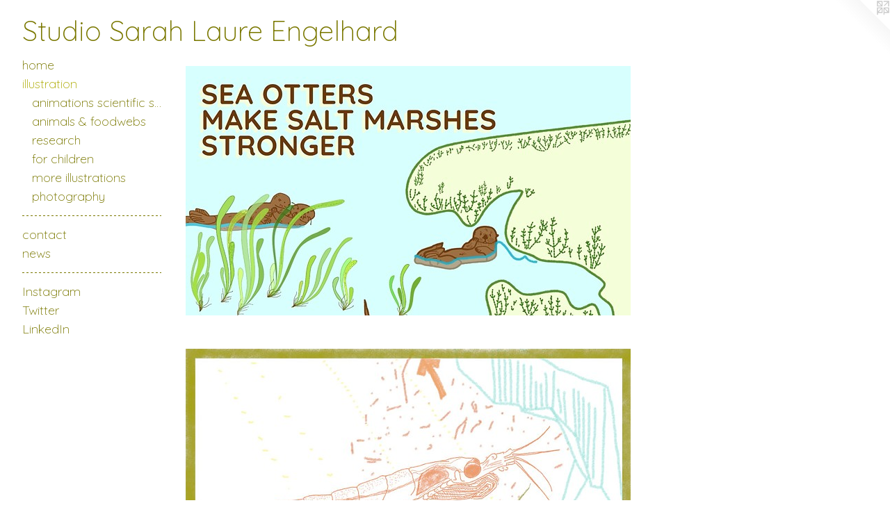

--- FILE ---
content_type: text/html;charset=utf-8
request_url: https://sarahengelhard.com/home.html
body_size: 5880
content:
<!doctype html><html class="no-js has-text-after-previews p-section mobile-title-align--center has-mobile-menu-icon--left l-generic p-museum has-text-next-to-previews has-welcome-modal no-home-page mobile-menu-align--center "><head><meta charset="utf-8" /><meta content="IE=edge" http-equiv="X-UA-Compatible" /><meta http-equiv="X-OPP-Site-Id" content="6368" /><meta http-equiv="X-OPP-Revision" content="1921" /><meta http-equiv="X-OPP-Locke-Environment" content="production" /><meta http-equiv="X-OPP-Locke-Release" content="v0.0.141" /><title>Studio Sarah Laure Engelhard</title><link rel="canonical" href="https://sarahengelhard.com/home.html" /><meta content="website" property="og:type" /><meta property="og:url" content="https://sarahengelhard.com/home.html" /><meta property="og:title" content="illustration" /><meta content="width=device-width, initial-scale=1" name="viewport" /><link type="text/css" rel="stylesheet" href="//cdnjs.cloudflare.com/ajax/libs/normalize/3.0.2/normalize.min.css" /><link type="text/css" rel="stylesheet" media="only all" href="//maxcdn.bootstrapcdn.com/font-awesome/4.3.0/css/font-awesome.min.css" /><link type="text/css" rel="stylesheet" media="not all and (min-device-width: 600px) and (min-device-height: 600px)" href="/release/locke/production/v0.0.141/css/small.css" /><link type="text/css" rel="stylesheet" media="only all and (min-device-width: 600px) and (min-device-height: 600px)" href="/release/locke/production/v0.0.141/css/large-generic.css" /><link type="text/css" rel="stylesheet" media="not all and (min-device-width: 600px) and (min-device-height: 600px)" href="/r17606430020000001921/css/small-site.css" /><link type="text/css" rel="stylesheet" media="only all and (min-device-width: 600px) and (min-device-height: 600px)" href="/r17606430020000001921/css/large-site.css" /><link type="text/css" rel="stylesheet" media="only all and (min-device-width: 600px) and (min-device-height: 600px)" href="//fonts.googleapis.com/css?family=Quicksand:300" /><link type="text/css" rel="stylesheet" media="only all and (min-device-width: 600px) and (min-device-height: 600px)" href="//fonts.googleapis.com/css?family=Quicksand:700" /><link type="text/css" rel="stylesheet" media="not all and (min-device-width: 600px) and (min-device-height: 600px)" href="//fonts.googleapis.com/css?family=Quicksand:300&amp;text=MENUHomehilustrancwIgTLkdS%20" /><script>window.OPP = window.OPP || {};
OPP.modernMQ = 'only all';
OPP.smallMQ = 'not all and (min-device-width: 600px) and (min-device-height: 600px)';
OPP.largeMQ = 'only all and (min-device-width: 600px) and (min-device-height: 600px)';
OPP.downURI = '/x/3/6/8/6368/.down';
OPP.gracePeriodURI = '/x/3/6/8/6368/.grace_period';
OPP.imgL = function (img) {
  !window.lazySizes && img.onerror();
};
OPP.imgE = function (img) {
  img.onerror = img.onload = null;
  img.src = img.getAttribute('data-src');
  //img.srcset = img.getAttribute('data-srcset');
};</script><script src="/release/locke/production/v0.0.141/js/modernizr.js"></script><script src="/release/locke/production/v0.0.141/js/masonry.js"></script><script src="/release/locke/production/v0.0.141/js/respimage.js"></script><script src="/release/locke/production/v0.0.141/js/ls.aspectratio.js"></script><script src="/release/locke/production/v0.0.141/js/lazysizes.js"></script><script src="/release/locke/production/v0.0.141/js/large.js"></script><script>if (!Modernizr.mq('only all')) { document.write('<link type="text/css" rel="stylesheet" href="/release/locke/production/v0.0.141/css/minimal.css">') }</script></head><body><a class=" logo hidden--small" href="http://otherpeoplespixels.com/ref/sarahengelhard.com" title="Website by OtherPeoplesPixels" target="_blank"></a><header id="header"><a class=" site-title" href="/home.html"><span class=" site-title-text u-break-word">Studio Sarah Laure Engelhard</span><div class=" site-title-media"></div></a><a id="mobile-menu-icon" class="mobile-menu-icon hidden--no-js hidden--large"><svg viewBox="0 0 21 17" width="21" height="17" fill="currentColor"><rect x="0" y="0" width="21" height="3" rx="0"></rect><rect x="0" y="7" width="21" height="3" rx="0"></rect><rect x="0" y="14" width="21" height="3" rx="0"></rect></svg></a></header><nav class=" hidden--large"><ul class=" site-nav"><li class="nav-item nav-home "><a class="nav-link " href="/home.html">Home</a></li><li class="nav-item nav-outside0 "><a target="_blank" class="nav-link " href="https://sarahengelhard.com">home</a></li><li class="nav-item expanded nav-museum "><a class="selected nav-link " href="/home.html">illustration</a><ul><li class="nav-gallery nav-item expanded "><a class="nav-link " href="/section/480557-animations%20scientific%20studies.html">animations scientific studies</a></li><li class="nav-gallery nav-item expanded "><a class="nav-link " href="/section/505455-animals%20%26%20foodwebs.html">animals &amp; foodwebs</a></li><li class="nav-item expanded nav-museum "><a class="nav-link " href="/section/479607-research%20.html">research </a><ul><li class="nav-gallery nav-item "><a class="nav-link " href="/section/480324-text%20visualisation.html">text visualisation</a></li><li class="nav-gallery nav-item "><a class="nav-link " href="/section/505456-research%20group.html">research group</a></li></ul></li><li class="nav-item expanded nav-museum "><a class="nav-link " href="/section/505446-for%20children.html">for children</a><ul><li class="nav-gallery nav-item "><a class="nav-link " href="/section/505448-to%20colour%20in%20.html">to colour in </a></li><li class="nav-gallery nav-item "><a class="nav-link " href="/section/505447-absea.html">absea</a></li></ul></li><li class="nav-item expanded nav-museum "><a class="nav-link " href="/section/505449-more%20illustrations.html">more illustrations</a><ul><li class="nav-gallery nav-item "><a class="nav-link " href="/section/505451-commissioned%20cards.html">commissioned cards</a></li><li class="nav-gallery nav-item "><a class="nav-link " href="/artwork/4918162.html">fundraiser RealWinter</a></li></ul></li><li class="nav-item expanded nav-museum "><a class="nav-link " href="/section/476626-photography.html">photography</a><ul><li class="nav-gallery nav-item "><a class="nav-link " href="/section/473832-%5f%5f%5f%5f%5f%5f%5f%5f%5f%5f%5f%5f%5f%5f%5f%5f%5f%5f%5f%5f%5f%5f%5f%5f%5f%5f%5f%5f%5f%5f%5f%5f%5f%5f%5f%5f%5f%5f%5f%5f%5f%5f%5f%5f%5f%5f%5f%5f%5f%5f%5f%5f%5f%5f%5f%5f%5f%5f%5f%5f%5f%5f%5f%5f%5f%5f%5f%5f%5f%5f%5f%5f%5f%5f%5f%5f%5f%5f.html">_ Ever-Smaller</a></li><li class="nav-gallery nav-item "><a class="nav-link " href="/section/464964-%5f%5f%5f%5f%5f%5f%5f%5f%5f%5f%5f%5f%5f%5f%5f%5f%5f%5f%5f%5f%5f%5f%5f%5f%5f%5f%5f%5f%5f%5f%5f%5f%5f%5f%5f%5f%5f%5f%5f%5f%5f%5f%5f%5f%5f%5f%5f%5f%5f%5f%5f%5f%5f%5f%5f%5f%5f%5f%5f%5f%5f%5f%5f%5f%5f%5f%5f%5f%5f%5f%5f%5f%5f%5f%5f%5f%5f%5f.html">_ Blue Red Blue</a></li><li class="nav-item nav-museum "><a class="nav-link " href="/section/376387-%5f%5f%5f%5f%5f%5f%5f%5f%5f%5f%5f%5f%5f%5f%5f%5f%5f%5f%5f%5f%5f%5f%5f%5f%5f%5f%5f%5f%5f%5f%5f%5f%5f%5f%5f%5f%5f%5f%5f%5f%5f%5f%5f%5f%5f%5f%5f%5f%5f%5f%5f%5f%5f%5f%5f%5f%5f%5f%5f%5f%5f%5f%5f%5f%5f%5f%5f%5f%5f%5f%5f%5f%5f%5f%5f%5f%5f%5f.html">_ Russian Spring</a><ul><li class="nav-gallery nav-item "><a class="nav-link " href="/section/464102-time%20series%20%233.html">_ time series #3</a></li><li class="nav-gallery nav-item "><a class="nav-link " href="/section/464042-time%20series%20%239.html">_ time series #9</a></li><li class="nav-gallery nav-item "><a class="nav-link " href="/section/464100-time%20series%20%2310.html">_ time series #10</a></li><li class="nav-gallery nav-item "><a class="nav-link " href="/section/481168-more%20Russian%20Spring.html">_ more Russian Spring</a></li></ul></li><li class="nav-gallery nav-item "><a class="nav-link " href="/section/175673-%5f%5f%5f%5f%5f%5f%5f%5f%5f%5f%5f%5f%5f%5f%5f%5f%5f%5f%5f%5f%5f%5f%5f%5f%5f%5f%5f%5f%5f%5f%5f%5f%5f%5f%5f%5f%5f%5f%5f%5f%5f%5f%5f%5f%5f%5f%5f%5f%5f%5f%5f%5f%5f%5f%5f%5f%5f%5f%5f%5f%5f%5f%5f%5f%5f%5f%5f%5f%5f%5f%5f%5f%5f%5f%5f%5f%5f%5f.html">_ Plastic Drift </a></li><li class="nav-gallery nav-item "><a class="nav-link " href="/section/69171-%5f%5f%5f%5f%5f%5f%5f%5f%5f%5f%5f%5f%5f%5f%5f%5f%5f%5f%5f%5f%5f%5f%5f%5f%5f%5f%5f%5f%5f%5f%5f%5f%5f%5f%5f%5f%5f%5f%5f%5f%5f%5f%5f%5f%5f%5f%5f%5f%5f%5f%5f%5f%5f%5f%5f%5f%5f%5f%5f%5f%5f%5f%5f%5f%5f%5f%5f%5f%5f%5f%5f%5f%5f%5f%5f%5f%5f%5f.html">_ Still Wild</a></li><li class="nav-gallery nav-item "><a class="nav-link " href="/section/328536-%5f%5f%5f%5f%5f%5f%5f%5f%5f%5f%5f%5f%5f%5f%5f%5f%5f%5f%5f%5f%5f%5f%5f%5f%5f%5f%5f%5f%5f%5f%5f%5f%5f%5f%5f%5f%5f%5f%5f%5f%5f%5f%5f%5f%5f%5f%5f%5f%5f%5f%5f%5f%5f%5f%5f%5f%5f%5f%5f%5f%5f%5f%5f%5f%5f%5f%5f%5f%5f%5f%5f%5f%5f%5f%5f%5f%5f%5f.html">_ Mechipchamooech</a></li><li class="nav-gallery nav-item "><a class="nav-link " href="/section/69135-%5f%5f%5f%5f%5f%5f%5f%5f%5f%5f%5f%5f%5f%5f%5f%5f%5f%5f%5f%5f%5f%5f%5f%5f%5f%5f%5f%5f%5f%5f%5f%5f%5f%5f%5f%5f%5f%5f%5f%5f%5f%5f%5f%5f%5f%5f%5f%5f%5f%5f%5f%5f%5f%5f%5f%5f%5f%5f%5f%5f%5f%5f%5f%5f%5f%5f%5f%5f%5f%5f%5f%5f%5f%5f%5f%5f%5f%5f.html">_ Sleeping Dragons </a></li><li class="nav-item nav-museum "><a class="nav-link " href="/section/464040-%5f%5f%5f%5f%5f%20more%20photo%20series.html">_____ more photo series</a><ul><li class="nav-gallery nav-item "><a class="nav-link " href="/section/92295-%5f%5f%5f%5f%5f%5f%5f%5f%5f%5f%5f%5f%5f%5f%5f%5f%5f%5f%5f%5f%5f%5f%5f%5f%5f%5f%5f%5f%5f%5f%5f%5f%5f%5f%5f%5f%5f%5f%5f%5f%5f%5f%5f%5f%5f%5f%5f%5f%5f%5f%5f%5f%5f%5f%5f%5f%5f%5f%5f%5f%5f%5f%5f%5f%5f%5f%5f%5f%5f%5f%5f%5f%5f%5f%5f%5f%5f%5f.html">_ Harbor Porpoises</a></li><li class="nav-gallery nav-item "><a class="nav-link " href="/section/112405-%5f%5f%5f%5f%5f%5f%5f%5f%5f%5f%5f%5f%5f%5f%5f%5f%5f%5f%5f%5f%5f%5f%5f%5f%5f%5f%5f%5f%5f%5f%5f%5f%5f%5f%5f%5f%5f%5f%5f%5f%5f%5f%5f%5f%5f%5f%5f%5f%5f%5f%5f%5f%5f%5f%5f%5f%5f%5f%5f%5f%5f%5f%5f%5f%5f%5f%5f%5f%5f%5f%5f%5f%5f%5f%5f%5f%5f%5f.html">_ Rest</a></li><li class="nav-gallery nav-item "><a class="nav-link " href="/section/69126-%5f%5f%5f%5f%5f%5f%5f%5f%5f%5f%5f%5f%5f%5f%5f%5f%5f%5f%5f%5f%5f%5f%5f%5f%5f%5f%5f%5f%5f%5f%5f%5f%5f%5f%5f%5f%5f%5f%5f%5f%5f%5f%5f%5f%5f%5f%5f%5f%5f%5f%5f%5f%5f%5f%5f%5f%5f%5f%5f%5f%5f%5f%5f%5f%5f%5f%5f%5f%5f%5f%5f%5f%5f%5f%5f%5f%5f%5f.html">_ Stranded</a></li></ul></li><li class="nav-item nav-museum "><a class="nav-link " href="/section/464041-%5f%5f%5f%5f%5f%20publications.html">_____ publications</a><ul><li class="nav-gallery nav-item "><a class="nav-link " href="/section/464088-%5f%5f%5f%5f%5f%5f%5f%5f%5f%5f%5f%5f%5f%5f%5f%5f%5f%5f%5f%5f%5f%5f%5f%5f%5f%5f%5f%5f%5f%5f%5f%5f%5f%5f%5f%5f%5f%5f%5f%5f%5f%5f%5f%5f%5f%5f%5f%5f%5f%5f%5f%5f%5f%5f%5f%5f%5f%5f%5f%5f%5f%5f%5f%5f%5f%5f%5f%5f%5f%5f%5f%5f%5f%5f%5f%5f%5f%5f.html">_ book Still Wild</a></li><li class="nav-gallery nav-item "><a class="nav-link " href="/section/464089-%5f%5f%5f%5f%5f%5f%5f%5f%5f%5f%5f%5f%5f%5f%5f%5f%5f%5f%5f%5f%5f%5f%5f%5f%5f%5f%5f%5f%5f%5f%5f%5f%5f%5f%5f%5f%5f%5f%5f%5f%5f%5f%5f%5f%5f%5f%5f%5f%5f%5f%5f%5f%5f%5f%5f%5f%5f%5f%5f%5f%5f%5f%5f%5f%5f%5f%5f%5f%5f%5f%5f%5f%5f%5f%5f%5f%5f%5f.html">_ poster Russian Spring</a></li></ul></li><li class="nav-item nav-museum "><a class="nav-link " href="/section/464039-%5f%5f%5f%5f%5f%20exhibition%20views.html">_____ exhibition views</a><ul><li class="nav-gallery nav-item "><a class="nav-link " href="/section/464090-%5f%5f%5f%5f%5f%5f%5f%5f%5f%5f%5f%5f%5f%5f%5f%5f%5f%5f%5f%5f%5f%5f%5f%5f%5f%5f%5f%5f%5f%5f%5f%5f%5f%5f%5f%5f%5f%5f%5f%5f%5f%5f%5f%5f%5f%5f%5f%5f%5f%5f%5f%5f%5f%5f%5f%5f%5f%5f%5f%5f%5f%5f%5f%5f%5f%5f%5f%5f%5f%5f%5f%5f%5f%5f%5f%5f%5f%5f.html">_ exhibition Still Wild</a></li><li class="nav-gallery nav-item "><a class="nav-link " href="/section/464091-%5f%5f%5f%5f%5f%5f%5f%5f%5f%5f%5f%5f%5f%5f%5f%5f%5f%5f%5f%5f%5f%5f%5f%5f%5f%5f%5f%5f%5f%5f%5f%5f%5f%5f%5f%5f%5f%5f%5f%5f%5f%5f%5f%5f%5f%5f%5f%5f%5f%5f%5f%5f%5f%5f%5f%5f%5f%5f%5f%5f%5f%5f%5f%5f%5f%5f%5f%5f%5f%5f%5f%5f%5f%5f%5f%5f%5f%5f.html">_ exhibition Plastic Drift</a></li></ul></li></ul></li></ul></li><li class="d1 nav-divider hidden--small"></li><li class="nav-item nav-contact "><a class="nav-link " href="/contact.html">contact</a></li><li class="nav-links nav-item "><a class="nav-link " href="/links.html">news</a></li><li class="d1 nav-divider hidden--small"></li><li class="nav-item nav-outside2 "><a target="_blank" class="nav-link " href="https://instagram.com/sarahengelhard_illustration">Instagram</a></li><li class="nav-outside1 nav-item "><a target="_blank" class="nav-link " href="https://instagram.com/sarahengelhard_photography">Twitter</a></li><li class="nav-outside3 nav-item "><a target="_blank" class="nav-link " href="https://www.linkedin.com/in/sarah-laure-engelhard-03566a10/">LinkedIn</a></li></ul></nav><div class=" content"><nav class=" hidden--small" id="nav"><header><a class=" site-title" href="/home.html"><span class=" site-title-text u-break-word">Studio Sarah Laure Engelhard</span><div class=" site-title-media"></div></a></header><ul class=" site-nav"><li class="nav-item nav-home "><a class="nav-link " href="/home.html">Home</a></li><li class="nav-item nav-outside0 "><a target="_blank" class="nav-link " href="https://sarahengelhard.com">home</a></li><li class="nav-item expanded nav-museum "><a class="selected nav-link " href="/home.html">illustration</a><ul><li class="nav-gallery nav-item expanded "><a class="nav-link " href="/section/480557-animations%20scientific%20studies.html">animations scientific studies</a></li><li class="nav-gallery nav-item expanded "><a class="nav-link " href="/section/505455-animals%20%26%20foodwebs.html">animals &amp; foodwebs</a></li><li class="nav-item expanded nav-museum "><a class="nav-link " href="/section/479607-research%20.html">research </a><ul><li class="nav-gallery nav-item "><a class="nav-link " href="/section/480324-text%20visualisation.html">text visualisation</a></li><li class="nav-gallery nav-item "><a class="nav-link " href="/section/505456-research%20group.html">research group</a></li></ul></li><li class="nav-item expanded nav-museum "><a class="nav-link " href="/section/505446-for%20children.html">for children</a><ul><li class="nav-gallery nav-item "><a class="nav-link " href="/section/505448-to%20colour%20in%20.html">to colour in </a></li><li class="nav-gallery nav-item "><a class="nav-link " href="/section/505447-absea.html">absea</a></li></ul></li><li class="nav-item expanded nav-museum "><a class="nav-link " href="/section/505449-more%20illustrations.html">more illustrations</a><ul><li class="nav-gallery nav-item "><a class="nav-link " href="/section/505451-commissioned%20cards.html">commissioned cards</a></li><li class="nav-gallery nav-item "><a class="nav-link " href="/artwork/4918162.html">fundraiser RealWinter</a></li></ul></li><li class="nav-item expanded nav-museum "><a class="nav-link " href="/section/476626-photography.html">photography</a><ul><li class="nav-gallery nav-item "><a class="nav-link " href="/section/473832-%5f%5f%5f%5f%5f%5f%5f%5f%5f%5f%5f%5f%5f%5f%5f%5f%5f%5f%5f%5f%5f%5f%5f%5f%5f%5f%5f%5f%5f%5f%5f%5f%5f%5f%5f%5f%5f%5f%5f%5f%5f%5f%5f%5f%5f%5f%5f%5f%5f%5f%5f%5f%5f%5f%5f%5f%5f%5f%5f%5f%5f%5f%5f%5f%5f%5f%5f%5f%5f%5f%5f%5f%5f%5f%5f%5f%5f%5f.html">_ Ever-Smaller</a></li><li class="nav-gallery nav-item "><a class="nav-link " href="/section/464964-%5f%5f%5f%5f%5f%5f%5f%5f%5f%5f%5f%5f%5f%5f%5f%5f%5f%5f%5f%5f%5f%5f%5f%5f%5f%5f%5f%5f%5f%5f%5f%5f%5f%5f%5f%5f%5f%5f%5f%5f%5f%5f%5f%5f%5f%5f%5f%5f%5f%5f%5f%5f%5f%5f%5f%5f%5f%5f%5f%5f%5f%5f%5f%5f%5f%5f%5f%5f%5f%5f%5f%5f%5f%5f%5f%5f%5f%5f.html">_ Blue Red Blue</a></li><li class="nav-item nav-museum "><a class="nav-link " href="/section/376387-%5f%5f%5f%5f%5f%5f%5f%5f%5f%5f%5f%5f%5f%5f%5f%5f%5f%5f%5f%5f%5f%5f%5f%5f%5f%5f%5f%5f%5f%5f%5f%5f%5f%5f%5f%5f%5f%5f%5f%5f%5f%5f%5f%5f%5f%5f%5f%5f%5f%5f%5f%5f%5f%5f%5f%5f%5f%5f%5f%5f%5f%5f%5f%5f%5f%5f%5f%5f%5f%5f%5f%5f%5f%5f%5f%5f%5f%5f.html">_ Russian Spring</a><ul><li class="nav-gallery nav-item "><a class="nav-link " href="/section/464102-time%20series%20%233.html">_ time series #3</a></li><li class="nav-gallery nav-item "><a class="nav-link " href="/section/464042-time%20series%20%239.html">_ time series #9</a></li><li class="nav-gallery nav-item "><a class="nav-link " href="/section/464100-time%20series%20%2310.html">_ time series #10</a></li><li class="nav-gallery nav-item "><a class="nav-link " href="/section/481168-more%20Russian%20Spring.html">_ more Russian Spring</a></li></ul></li><li class="nav-gallery nav-item "><a class="nav-link " href="/section/175673-%5f%5f%5f%5f%5f%5f%5f%5f%5f%5f%5f%5f%5f%5f%5f%5f%5f%5f%5f%5f%5f%5f%5f%5f%5f%5f%5f%5f%5f%5f%5f%5f%5f%5f%5f%5f%5f%5f%5f%5f%5f%5f%5f%5f%5f%5f%5f%5f%5f%5f%5f%5f%5f%5f%5f%5f%5f%5f%5f%5f%5f%5f%5f%5f%5f%5f%5f%5f%5f%5f%5f%5f%5f%5f%5f%5f%5f%5f.html">_ Plastic Drift </a></li><li class="nav-gallery nav-item "><a class="nav-link " href="/section/69171-%5f%5f%5f%5f%5f%5f%5f%5f%5f%5f%5f%5f%5f%5f%5f%5f%5f%5f%5f%5f%5f%5f%5f%5f%5f%5f%5f%5f%5f%5f%5f%5f%5f%5f%5f%5f%5f%5f%5f%5f%5f%5f%5f%5f%5f%5f%5f%5f%5f%5f%5f%5f%5f%5f%5f%5f%5f%5f%5f%5f%5f%5f%5f%5f%5f%5f%5f%5f%5f%5f%5f%5f%5f%5f%5f%5f%5f%5f.html">_ Still Wild</a></li><li class="nav-gallery nav-item "><a class="nav-link " href="/section/328536-%5f%5f%5f%5f%5f%5f%5f%5f%5f%5f%5f%5f%5f%5f%5f%5f%5f%5f%5f%5f%5f%5f%5f%5f%5f%5f%5f%5f%5f%5f%5f%5f%5f%5f%5f%5f%5f%5f%5f%5f%5f%5f%5f%5f%5f%5f%5f%5f%5f%5f%5f%5f%5f%5f%5f%5f%5f%5f%5f%5f%5f%5f%5f%5f%5f%5f%5f%5f%5f%5f%5f%5f%5f%5f%5f%5f%5f%5f.html">_ Mechipchamooech</a></li><li class="nav-gallery nav-item "><a class="nav-link " href="/section/69135-%5f%5f%5f%5f%5f%5f%5f%5f%5f%5f%5f%5f%5f%5f%5f%5f%5f%5f%5f%5f%5f%5f%5f%5f%5f%5f%5f%5f%5f%5f%5f%5f%5f%5f%5f%5f%5f%5f%5f%5f%5f%5f%5f%5f%5f%5f%5f%5f%5f%5f%5f%5f%5f%5f%5f%5f%5f%5f%5f%5f%5f%5f%5f%5f%5f%5f%5f%5f%5f%5f%5f%5f%5f%5f%5f%5f%5f%5f.html">_ Sleeping Dragons </a></li><li class="nav-item nav-museum "><a class="nav-link " href="/section/464040-%5f%5f%5f%5f%5f%20more%20photo%20series.html">_____ more photo series</a><ul><li class="nav-gallery nav-item "><a class="nav-link " href="/section/92295-%5f%5f%5f%5f%5f%5f%5f%5f%5f%5f%5f%5f%5f%5f%5f%5f%5f%5f%5f%5f%5f%5f%5f%5f%5f%5f%5f%5f%5f%5f%5f%5f%5f%5f%5f%5f%5f%5f%5f%5f%5f%5f%5f%5f%5f%5f%5f%5f%5f%5f%5f%5f%5f%5f%5f%5f%5f%5f%5f%5f%5f%5f%5f%5f%5f%5f%5f%5f%5f%5f%5f%5f%5f%5f%5f%5f%5f%5f.html">_ Harbor Porpoises</a></li><li class="nav-gallery nav-item "><a class="nav-link " href="/section/112405-%5f%5f%5f%5f%5f%5f%5f%5f%5f%5f%5f%5f%5f%5f%5f%5f%5f%5f%5f%5f%5f%5f%5f%5f%5f%5f%5f%5f%5f%5f%5f%5f%5f%5f%5f%5f%5f%5f%5f%5f%5f%5f%5f%5f%5f%5f%5f%5f%5f%5f%5f%5f%5f%5f%5f%5f%5f%5f%5f%5f%5f%5f%5f%5f%5f%5f%5f%5f%5f%5f%5f%5f%5f%5f%5f%5f%5f%5f.html">_ Rest</a></li><li class="nav-gallery nav-item "><a class="nav-link " href="/section/69126-%5f%5f%5f%5f%5f%5f%5f%5f%5f%5f%5f%5f%5f%5f%5f%5f%5f%5f%5f%5f%5f%5f%5f%5f%5f%5f%5f%5f%5f%5f%5f%5f%5f%5f%5f%5f%5f%5f%5f%5f%5f%5f%5f%5f%5f%5f%5f%5f%5f%5f%5f%5f%5f%5f%5f%5f%5f%5f%5f%5f%5f%5f%5f%5f%5f%5f%5f%5f%5f%5f%5f%5f%5f%5f%5f%5f%5f%5f.html">_ Stranded</a></li></ul></li><li class="nav-item nav-museum "><a class="nav-link " href="/section/464041-%5f%5f%5f%5f%5f%20publications.html">_____ publications</a><ul><li class="nav-gallery nav-item "><a class="nav-link " href="/section/464088-%5f%5f%5f%5f%5f%5f%5f%5f%5f%5f%5f%5f%5f%5f%5f%5f%5f%5f%5f%5f%5f%5f%5f%5f%5f%5f%5f%5f%5f%5f%5f%5f%5f%5f%5f%5f%5f%5f%5f%5f%5f%5f%5f%5f%5f%5f%5f%5f%5f%5f%5f%5f%5f%5f%5f%5f%5f%5f%5f%5f%5f%5f%5f%5f%5f%5f%5f%5f%5f%5f%5f%5f%5f%5f%5f%5f%5f%5f.html">_ book Still Wild</a></li><li class="nav-gallery nav-item "><a class="nav-link " href="/section/464089-%5f%5f%5f%5f%5f%5f%5f%5f%5f%5f%5f%5f%5f%5f%5f%5f%5f%5f%5f%5f%5f%5f%5f%5f%5f%5f%5f%5f%5f%5f%5f%5f%5f%5f%5f%5f%5f%5f%5f%5f%5f%5f%5f%5f%5f%5f%5f%5f%5f%5f%5f%5f%5f%5f%5f%5f%5f%5f%5f%5f%5f%5f%5f%5f%5f%5f%5f%5f%5f%5f%5f%5f%5f%5f%5f%5f%5f%5f.html">_ poster Russian Spring</a></li></ul></li><li class="nav-item nav-museum "><a class="nav-link " href="/section/464039-%5f%5f%5f%5f%5f%20exhibition%20views.html">_____ exhibition views</a><ul><li class="nav-gallery nav-item "><a class="nav-link " href="/section/464090-%5f%5f%5f%5f%5f%5f%5f%5f%5f%5f%5f%5f%5f%5f%5f%5f%5f%5f%5f%5f%5f%5f%5f%5f%5f%5f%5f%5f%5f%5f%5f%5f%5f%5f%5f%5f%5f%5f%5f%5f%5f%5f%5f%5f%5f%5f%5f%5f%5f%5f%5f%5f%5f%5f%5f%5f%5f%5f%5f%5f%5f%5f%5f%5f%5f%5f%5f%5f%5f%5f%5f%5f%5f%5f%5f%5f%5f%5f.html">_ exhibition Still Wild</a></li><li class="nav-gallery nav-item "><a class="nav-link " href="/section/464091-%5f%5f%5f%5f%5f%5f%5f%5f%5f%5f%5f%5f%5f%5f%5f%5f%5f%5f%5f%5f%5f%5f%5f%5f%5f%5f%5f%5f%5f%5f%5f%5f%5f%5f%5f%5f%5f%5f%5f%5f%5f%5f%5f%5f%5f%5f%5f%5f%5f%5f%5f%5f%5f%5f%5f%5f%5f%5f%5f%5f%5f%5f%5f%5f%5f%5f%5f%5f%5f%5f%5f%5f%5f%5f%5f%5f%5f%5f.html">_ exhibition Plastic Drift</a></li></ul></li></ul></li></ul></li><li class="d1 nav-divider hidden--small"></li><li class="nav-item nav-contact "><a class="nav-link " href="/contact.html">contact</a></li><li class="nav-links nav-item "><a class="nav-link " href="/links.html">news</a></li><li class="d1 nav-divider hidden--small"></li><li class="nav-item nav-outside2 "><a target="_blank" class="nav-link " href="https://instagram.com/sarahengelhard_illustration">Instagram</a></li><li class="nav-outside1 nav-item "><a target="_blank" class="nav-link " href="https://instagram.com/sarahengelhard_photography">Twitter</a></li><li class="nav-outside3 nav-item "><a target="_blank" class="nav-link " href="https://www.linkedin.com/in/sarah-laure-engelhard-03566a10/">LinkedIn</a></li></ul><footer><div class=" copyright">© Studio Sarah Laure Engelhard</div><div class=" credit"><a href="http://otherpeoplespixels.com/ref/sarahengelhard.com" target="_blank">Website by OtherPeoplesPixels</a></div></footer></nav><main id="main"><div class=" page"><script src="/release/locke/production/v0.0.141/js/gallery.js"></script><h1 class="section-title title"><span class="root title-segment">illustration</span></h1><div class=" previews"><div id="preview-0" class="subfolder preview image media-and-info"><a class=" media" href="/section/480557-animations%20scientific%20studies.html"><div class=" preview-image ratio-box rb-auto"><div class="tb-dark text-box tb-hover tb-screen hidden--small"><div class=" tb-inner"><span class=" u-underline">animations scientific studies</span></div><svg class=" tb-mask" fill="transparent" width="100%" height="100%"><image width="100%" height="100%" id="preview-0-tb-mask-image" xlink:href="data:image/svg+xml;charset=UTF-8,%3Csvg%20xmlns%3D%27http%3A%2F%2Fwww.w3.org%2F2000%2Fsvg%27%20viewbox%3D%270%200%201268%20712%27%20width%3D%271268px%27%20height%3D%27712px%27%3E%3C%2Fsvg%3E" href="data:image/svg+xml;charset=UTF-8,%3Csvg%20xmlns%3D%27http%3A%2F%2Fwww.w3.org%2F2000%2Fsvg%27%20viewbox%3D%270%200%201268%20712%27%20width%3D%271268px%27%20height%3D%27712px%27%3E%3C%2Fsvg%3E" preserveAspectRatio="none"></image><rect width="100%" height="100%"></rect></svg></div><img onerror="OPP.imgE(this);" alt="animations scientific studies" data-srcset="//img-cache.oppcdn.com/img/v1.0/s:6368/t:QkxBTksrVEVYVCtIRVJF/p:12/g:tl/o:2.5/a:50/q:90/1268x712-LsNjLry2OcaIjfzd.jpg/1268x712/6e5c9fb847bc55caf5fe50ea83076552.jpg 1268w,
//img-cache.oppcdn.com/img/v1.0/s:6368/t:QkxBTksrVEVYVCtIRVJF/p:12/g:tl/o:2.5/a:50/q:90/1240x588-LsNjLry2OcaIjfzd.jpg/1047x588/ddb75b20a6973ed22db8d9d84575052f.jpg 1047w,
//img-cache.oppcdn.com/img/v1.0/s:6368/t:QkxBTksrVEVYVCtIRVJF/p:12/g:tl/o:2.5/a:50/q:90/984x588-LsNjLry2OcaIjfzd.jpg/984x552/27f740abcca1450cb18be4d5a320fe17.jpg 984w,
//img-cache.oppcdn.com/fixed/6368/assets/LsNjLry2OcaIjfzd.jpg 640w" src="data:image/svg+xml;charset=UTF-8,%3Csvg%20xmlns%3D%27http%3A%2F%2Fwww.w3.org%2F2000%2Fsvg%27%20viewbox%3D%270%200%201268%20712%27%20width%3D%271268px%27%20height%3D%27712px%27%3E%3C%2Fsvg%3E" onload="OPP.imgL(this);" data-tb-mask-image-id="preview-0-tb-mask-image" data-sizes="auto" class="u-img lazyload hidden--no-js " data-src="//img-cache.oppcdn.com/fixed/6368/assets/LsNjLry2OcaIjfzd.jpg" data-aspectratio="1268/712" /><noscript><img class="u-img " alt="animations scientific studies" src="//img-cache.oppcdn.com/fixed/6368/assets/LsNjLry2OcaIjfzd.jpg" /></noscript></div></a><div class="hidden--large info border-color"><div class=" wall-text border-color"><div class=" wt-item wt-title"><a href="/section/480557-animations%20scientific%20studies.html">animations scientific studies</a></div></div></div></div><div id="preview-1" class="subfolder preview image media-and-info"><a class=" media" href="/section/505455-animals%20%26%20foodwebs.html"><div class=" preview-image ratio-box rb-auto"><div class="tb-dark text-box tb-hover tb-screen hidden--small"><div class=" tb-inner"><span class=" u-underline">animals &amp; foodwebs</span></div><svg class=" tb-mask" fill="transparent" width="100%" height="100%"><image width="100%" height="100%" id="preview-1-tb-mask-image" xlink:href="data:image/svg+xml;charset=UTF-8,%3Csvg%20xmlns%3D%27http%3A%2F%2Fwww.w3.org%2F2000%2Fsvg%27%20viewbox%3D%270%200%20800%20591%27%20width%3D%27800px%27%20height%3D%27591px%27%3E%3C%2Fsvg%3E" href="data:image/svg+xml;charset=UTF-8,%3Csvg%20xmlns%3D%27http%3A%2F%2Fwww.w3.org%2F2000%2Fsvg%27%20viewbox%3D%270%200%20800%20591%27%20width%3D%27800px%27%20height%3D%27591px%27%3E%3C%2Fsvg%3E" preserveAspectRatio="none"></image><rect width="100%" height="100%"></rect></svg></div><img onerror="OPP.imgE(this);" alt="animals &amp; foodwebs" data-srcset="//img-cache.oppcdn.com/img/v1.0/s:6368/t:QkxBTksrVEVYVCtIRVJF/p:12/g:tl/o:2.5/a:50/q:90/800x591-u0Z7AKveRLbtW36a.jpg/800x591/044a3ae15d478d85430c3c4c0b30f4d5.jpg 800w,
//img-cache.oppcdn.com/img/v1.0/s:6368/t:QkxBTksrVEVYVCtIRVJF/p:12/g:tl/o:2.5/a:50/q:90/984x588-u0Z7AKveRLbtW36a.jpg/795x588/a43b91d1f314be235bf904859476764f.jpg 795w,
//img-cache.oppcdn.com/fixed/6368/assets/u0Z7AKveRLbtW36a.jpg 640w" src="data:image/svg+xml;charset=UTF-8,%3Csvg%20xmlns%3D%27http%3A%2F%2Fwww.w3.org%2F2000%2Fsvg%27%20viewbox%3D%270%200%20800%20591%27%20width%3D%27800px%27%20height%3D%27591px%27%3E%3C%2Fsvg%3E" onload="OPP.imgL(this);" data-tb-mask-image-id="preview-1-tb-mask-image" data-sizes="auto" class="u-img lazyload hidden--no-js " data-src="//img-cache.oppcdn.com/fixed/6368/assets/u0Z7AKveRLbtW36a.jpg" data-aspectratio="800/591" /><noscript><img class="u-img " alt="animals &amp; foodwebs" src="//img-cache.oppcdn.com/fixed/6368/assets/u0Z7AKveRLbtW36a.jpg" /></noscript></div></a><div class="hidden--large info border-color"><div class=" wall-text border-color"><div class=" wt-item wt-title"><a href="/section/505455-animals%20%26%20foodwebs.html">animals &amp; foodwebs</a></div></div></div></div><div id="preview-2" class="subfolder preview image media-and-info"><a class=" media" href="/section/479607-research%20.html"><div class=" preview-image ratio-box rb-auto"><div class="tb-dark text-box tb-hover tb-screen hidden--small"><div class=" tb-inner"><span class=" u-underline">research </span></div><svg class=" tb-mask" fill="transparent" width="100%" height="100%"><image width="100%" height="100%" id="preview-2-tb-mask-image" xlink:href="data:image/svg+xml;charset=UTF-8,%3Csvg%20xmlns%3D%27http%3A%2F%2Fwww.w3.org%2F2000%2Fsvg%27%20viewbox%3D%270%200%202469%201743%27%20width%3D%272469px%27%20height%3D%271743px%27%3E%3C%2Fsvg%3E" href="data:image/svg+xml;charset=UTF-8,%3Csvg%20xmlns%3D%27http%3A%2F%2Fwww.w3.org%2F2000%2Fsvg%27%20viewbox%3D%270%200%202469%201743%27%20width%3D%272469px%27%20height%3D%271743px%27%3E%3C%2Fsvg%3E" preserveAspectRatio="none"></image><rect width="100%" height="100%"></rect></svg></div><img onerror="OPP.imgE(this);" alt="research " data-srcset="//img-cache.oppcdn.com/img/v1.0/s:6368/t:QkxBTksrVEVYVCtIRVJF/p:12/g:tl/o:2.5/a:50/q:90/2469x1743-oEUepf0N7OcwvdEj.jpg/2469x1743/21b48d75730d63a150c449507070b7cd.jpg 2469w,
//img-cache.oppcdn.com/img/v1.0/s:6368/t:QkxBTksrVEVYVCtIRVJF/p:12/g:tl/o:2.5/a:50/q:90/2520x1220-oEUepf0N7OcwvdEj.jpg/1728x1220/157f1811ab0f2fcca81eb2e5c9252ecc.jpg 1728w,
//img-cache.oppcdn.com/img/v1.0/s:6368/t:QkxBTksrVEVYVCtIRVJF/p:12/g:tl/o:2.5/a:50/q:90/1640x830-oEUepf0N7OcwvdEj.jpg/1175x830/1277dc94c1a98c533f15076d0351cdbf.jpg 1175w,
//img-cache.oppcdn.com/img/v1.0/s:6368/t:QkxBTksrVEVYVCtIRVJF/p:12/g:tl/o:2.5/a:50/q:90/1400x720-oEUepf0N7OcwvdEj.jpg/1019x720/58309d8e371824e6d9b923bcdeeda267.jpg 1019w,
//img-cache.oppcdn.com/img/v1.0/s:6368/t:QkxBTksrVEVYVCtIRVJF/p:12/g:tl/o:2.5/a:50/q:90/984x4096-oEUepf0N7OcwvdEj.jpg/984x694/4f79076f88f8aee4c838ccf4d5ecd083.jpg 984w,
//img-cache.oppcdn.com/img/v1.0/s:6368/t:QkxBTksrVEVYVCtIRVJF/p:12/g:tl/o:2.5/a:50/q:90/984x588-oEUepf0N7OcwvdEj.jpg/832x588/d329da94edd7b82a7eda03cacd18170e.jpg 832w,
//img-cache.oppcdn.com/fixed/6368/assets/oEUepf0N7OcwvdEj.jpg 640w" src="data:image/svg+xml;charset=UTF-8,%3Csvg%20xmlns%3D%27http%3A%2F%2Fwww.w3.org%2F2000%2Fsvg%27%20viewbox%3D%270%200%202469%201743%27%20width%3D%272469px%27%20height%3D%271743px%27%3E%3C%2Fsvg%3E" onload="OPP.imgL(this);" data-tb-mask-image-id="preview-2-tb-mask-image" data-sizes="auto" class="u-img lazyload hidden--no-js " data-src="//img-cache.oppcdn.com/fixed/6368/assets/oEUepf0N7OcwvdEj.jpg" data-aspectratio="2469/1743" /><noscript><img class="u-img " alt="research " src="//img-cache.oppcdn.com/fixed/6368/assets/oEUepf0N7OcwvdEj.jpg" /></noscript></div></a><div class="hidden--large info border-color"><div class=" wall-text border-color"><div class=" wt-item wt-title"><a href="/section/479607-research%20.html">research </a></div></div></div></div><div id="preview-3" class="subfolder preview image media-and-info"><a class=" media" href="/section/505446-for%20children.html"><div class=" preview-image ratio-box rb-auto"><div class="tb-dark text-box tb-hover tb-screen hidden--small"><div class=" tb-inner"><span class=" u-underline">for children</span></div><svg class=" tb-mask" fill="transparent" width="100%" height="100%"><image width="100%" height="100%" id="preview-3-tb-mask-image" xlink:href="data:image/svg+xml;charset=UTF-8,%3Csvg%20xmlns%3D%27http%3A%2F%2Fwww.w3.org%2F2000%2Fsvg%27%20viewbox%3D%270%200%203508%202480%27%20width%3D%273508px%27%20height%3D%272480px%27%3E%3C%2Fsvg%3E" href="data:image/svg+xml;charset=UTF-8,%3Csvg%20xmlns%3D%27http%3A%2F%2Fwww.w3.org%2F2000%2Fsvg%27%20viewbox%3D%270%200%203508%202480%27%20width%3D%273508px%27%20height%3D%272480px%27%3E%3C%2Fsvg%3E" preserveAspectRatio="none"></image><rect width="100%" height="100%"></rect></svg></div><img onerror="OPP.imgE(this);" alt="for children" data-srcset="//img-cache.oppcdn.com/img/v1.0/s:6368/t:QkxBTksrVEVYVCtIRVJF/p:12/g:tl/o:2.5/a:50/q:90/3508x2480-553DiPAISVBI2IUC.jpg/3508x2480/6c264d7bee7405eaedf8a410b658391b.jpg 3508w,
//img-cache.oppcdn.com/img/v1.0/s:6368/t:QkxBTksrVEVYVCtIRVJF/p:12/g:tl/o:2.5/a:50/q:90/2520x1220-553DiPAISVBI2IUC.jpg/1725x1220/4599cd10f9e4a5bede503c90977f2a5c.jpg 1725w,
//img-cache.oppcdn.com/img/v1.0/s:6368/t:QkxBTksrVEVYVCtIRVJF/p:12/g:tl/o:2.5/a:50/q:90/1640x830-553DiPAISVBI2IUC.jpg/1174x830/1d92e8690f72a003a02ba40f3926f8ee.jpg 1174w,
//img-cache.oppcdn.com/img/v1.0/s:6368/t:QkxBTksrVEVYVCtIRVJF/p:12/g:tl/o:2.5/a:50/q:90/1400x720-553DiPAISVBI2IUC.jpg/1018x720/cbb12abb7837e27828941fee250fd300.jpg 1018w,
//img-cache.oppcdn.com/img/v1.0/s:6368/t:QkxBTksrVEVYVCtIRVJF/p:12/g:tl/o:2.5/a:50/q:90/984x4096-553DiPAISVBI2IUC.jpg/984x695/3c9587c7cb9bcc0895c934fc5fb9ed24.jpg 984w,
//img-cache.oppcdn.com/img/v1.0/s:6368/t:QkxBTksrVEVYVCtIRVJF/p:12/g:tl/o:2.5/a:50/q:90/984x588-553DiPAISVBI2IUC.jpg/831x588/cb87f0f8e13b1419eb2a1b4449c220fe.jpg 831w,
//img-cache.oppcdn.com/fixed/6368/assets/553DiPAISVBI2IUC.jpg 640w" src="data:image/svg+xml;charset=UTF-8,%3Csvg%20xmlns%3D%27http%3A%2F%2Fwww.w3.org%2F2000%2Fsvg%27%20viewbox%3D%270%200%203508%202480%27%20width%3D%273508px%27%20height%3D%272480px%27%3E%3C%2Fsvg%3E" onload="OPP.imgL(this);" data-tb-mask-image-id="preview-3-tb-mask-image" data-sizes="auto" class="u-img lazyload hidden--no-js " data-src="//img-cache.oppcdn.com/fixed/6368/assets/553DiPAISVBI2IUC.jpg" data-aspectratio="3508/2480" /><noscript><img class="u-img " alt="for children" src="//img-cache.oppcdn.com/fixed/6368/assets/553DiPAISVBI2IUC.jpg" /></noscript></div></a><div class="hidden--large info border-color"><div class=" wall-text border-color"><div class=" wt-item wt-title"><a href="/section/505446-for%20children.html">for children</a></div></div></div></div><div id="preview-4" class="subfolder preview image media-and-info"><a class=" media" href="/section/505449-more%20illustrations.html"><div class=" preview-image ratio-box rb-auto"><div class="tb-dark text-box tb-hover tb-screen hidden--small"><div class=" tb-inner"><span class=" u-underline">more illustrations</span></div><svg class=" tb-mask" fill="transparent" width="100%" height="100%"><image width="100%" height="100%" id="preview-4-tb-mask-image" xlink:href="data:image/svg+xml;charset=UTF-8,%3Csvg%20xmlns%3D%27http%3A%2F%2Fwww.w3.org%2F2000%2Fsvg%27%20viewbox%3D%270%200%201620%201273%27%20width%3D%271620px%27%20height%3D%271273px%27%3E%3C%2Fsvg%3E" href="data:image/svg+xml;charset=UTF-8,%3Csvg%20xmlns%3D%27http%3A%2F%2Fwww.w3.org%2F2000%2Fsvg%27%20viewbox%3D%270%200%201620%201273%27%20width%3D%271620px%27%20height%3D%271273px%27%3E%3C%2Fsvg%3E" preserveAspectRatio="none"></image><rect width="100%" height="100%"></rect></svg></div><img onerror="OPP.imgE(this);" alt="more illustrations" data-srcset="//img-cache.oppcdn.com/img/v1.0/s:6368/t:QkxBTksrVEVYVCtIRVJF/p:12/g:tl/o:2.5/a:50/q:90/1620x1273-6r6xi1Yf2jZD1Ej5.jpg/1620x1273/74bb98d24ae5e5e95508720e7a809c47.jpg 1620w,
//img-cache.oppcdn.com/img/v1.0/s:6368/t:QkxBTksrVEVYVCtIRVJF/p:12/g:tl/o:2.5/a:50/q:90/2520x1220-6r6xi1Yf2jZD1Ej5.jpg/1552x1220/89ce7cd9ad5e8679b761c8b576524173.jpg 1552w,
//img-cache.oppcdn.com/img/v1.0/s:6368/t:QkxBTksrVEVYVCtIRVJF/p:12/g:tl/o:2.5/a:50/q:90/1640x830-6r6xi1Yf2jZD1Ej5.jpg/1056x830/c2f5a4ac96654b8bc44095d575695a1d.jpg 1056w,
//img-cache.oppcdn.com/img/v1.0/s:6368/t:QkxBTksrVEVYVCtIRVJF/p:12/g:tl/o:2.5/a:50/q:90/984x4096-6r6xi1Yf2jZD1Ej5.jpg/984x773/74fc52d9266ef2176e85a224b42cb36d.jpg 984w,
//img-cache.oppcdn.com/img/v1.0/s:6368/t:QkxBTksrVEVYVCtIRVJF/p:12/g:tl/o:2.5/a:50/q:90/1400x720-6r6xi1Yf2jZD1Ej5.jpg/916x720/51cac5bb7bed4140758e424ac8d7a708.jpg 916w,
//img-cache.oppcdn.com/img/v1.0/s:6368/t:QkxBTksrVEVYVCtIRVJF/p:12/g:tl/o:2.5/a:50/q:90/984x588-6r6xi1Yf2jZD1Ej5.jpg/748x588/438b2394b3a79d3b9b767164cb70bca1.jpg 748w,
//img-cache.oppcdn.com/img/v1.0/s:6368/t:QkxBTksrVEVYVCtIRVJF/p:12/g:tl/o:2.5/a:50/q:90/640x4096-6r6xi1Yf2jZD1Ej5.jpg/640x502/74e71f5569e2cce723066d35d4aa63fc.jpg 640w,
//img-cache.oppcdn.com/fixed/6368/assets/6r6xi1Yf2jZD1Ej5.jpg 610w" src="data:image/svg+xml;charset=UTF-8,%3Csvg%20xmlns%3D%27http%3A%2F%2Fwww.w3.org%2F2000%2Fsvg%27%20viewbox%3D%270%200%201620%201273%27%20width%3D%271620px%27%20height%3D%271273px%27%3E%3C%2Fsvg%3E" onload="OPP.imgL(this);" data-tb-mask-image-id="preview-4-tb-mask-image" data-sizes="auto" class="u-img lazyload hidden--no-js " data-src="//img-cache.oppcdn.com/fixed/6368/assets/6r6xi1Yf2jZD1Ej5.jpg" data-aspectratio="1620/1273" /><noscript><img class="u-img " alt="more illustrations" src="//img-cache.oppcdn.com/fixed/6368/assets/6r6xi1Yf2jZD1Ej5.jpg" /></noscript></div></a><div class="hidden--large info border-color"><div class=" wall-text border-color"><div class=" wt-item wt-title"><a href="/section/505449-more%20illustrations.html">more illustrations</a></div></div></div></div><div id="preview-5" class="subfolder preview image media-and-info"><a class=" media" href="/section/476626-photography.html"><div class=" preview-image ratio-box rb-auto"><div class="tb-dark text-box tb-hover tb-screen hidden--small"><div class=" tb-inner"><span class=" u-underline">photography</span></div><svg class=" tb-mask" fill="transparent" width="100%" height="100%"><image width="100%" height="100%" id="preview-5-tb-mask-image" xlink:href="data:image/svg+xml;charset=UTF-8,%3Csvg%20xmlns%3D%27http%3A%2F%2Fwww.w3.org%2F2000%2Fsvg%27%20viewbox%3D%270%200%203700%20551%27%20width%3D%273700px%27%20height%3D%27551px%27%3E%3C%2Fsvg%3E" href="data:image/svg+xml;charset=UTF-8,%3Csvg%20xmlns%3D%27http%3A%2F%2Fwww.w3.org%2F2000%2Fsvg%27%20viewbox%3D%270%200%203700%20551%27%20width%3D%273700px%27%20height%3D%27551px%27%3E%3C%2Fsvg%3E" preserveAspectRatio="none"></image><rect width="100%" height="100%"></rect></svg></div><img onerror="OPP.imgE(this);" alt="photography" data-srcset="//img-cache.oppcdn.com/img/v1.0/s:6368/t:QkxBTksrVEVYVCtIRVJF/p:12/g:tl/o:2.5/a:50/q:90/3700x551-_yP9V_GuG0Q9pqMF.jpg/3700x551/12149c0c74834f4afd5e3150ab47fc8c.jpg 3700w,
//img-cache.oppcdn.com/img/v1.0/s:6368/t:QkxBTksrVEVYVCtIRVJF/p:12/g:tl/o:2.5/a:50/q:90/2520x1220-_yP9V_GuG0Q9pqMF.jpg/2520x375/9a79a7d923c3b4dc5752d9e1833781a5.jpg 2520w,
//img-cache.oppcdn.com/img/v1.0/s:6368/t:QkxBTksrVEVYVCtIRVJF/p:12/g:tl/o:2.5/a:50/q:90/1880x830-_yP9V_GuG0Q9pqMF.jpg/1880x279/14b4d26bda946cc7f1541d12db9fbada.jpg 1880w,
//img-cache.oppcdn.com/img/v1.0/s:6368/t:QkxBTksrVEVYVCtIRVJF/p:12/g:tl/o:2.5/a:50/q:90/1640x830-_yP9V_GuG0Q9pqMF.jpg/1640x244/7a8ee97d6db7de262aab940b54c3bb45.jpg 1640w,
//img-cache.oppcdn.com/img/v1.0/s:6368/t:QkxBTksrVEVYVCtIRVJF/p:12/g:tl/o:2.5/a:50/q:90/1400x720-_yP9V_GuG0Q9pqMF.jpg/1400x208/fee4f968b0978ba53f49e8a6e01ae36a.jpg 1400w,
//img-cache.oppcdn.com/img/v1.0/s:6368/t:QkxBTksrVEVYVCtIRVJF/p:12/g:tl/o:2.5/a:50/q:90/1240x588-_yP9V_GuG0Q9pqMF.jpg/1240x184/9a29d4e6a4b018cf0e90fdf0edc077eb.jpg 1240w,
//img-cache.oppcdn.com/img/v1.0/s:6368/t:QkxBTksrVEVYVCtIRVJF/p:12/g:tl/o:2.5/a:50/q:90/984x588-_yP9V_GuG0Q9pqMF.jpg/984x146/91b44fe6758ede01fa31f75d485bc177.jpg 984w,
//img-cache.oppcdn.com/fixed/6368/assets/_yP9V_GuG0Q9pqMF.jpg 640w" src="data:image/svg+xml;charset=UTF-8,%3Csvg%20xmlns%3D%27http%3A%2F%2Fwww.w3.org%2F2000%2Fsvg%27%20viewbox%3D%270%200%203700%20551%27%20width%3D%273700px%27%20height%3D%27551px%27%3E%3C%2Fsvg%3E" onload="OPP.imgL(this);" data-tb-mask-image-id="preview-5-tb-mask-image" data-sizes="auto" class="u-img lazyload hidden--no-js " data-src="//img-cache.oppcdn.com/fixed/6368/assets/_yP9V_GuG0Q9pqMF.jpg" data-aspectratio="3700/551" /><noscript><img class="u-img " alt="photography" src="//img-cache.oppcdn.com/fixed/6368/assets/_yP9V_GuG0Q9pqMF.jpg" /></noscript></div></a><div class="hidden--large info border-color"><div class=" wall-text border-color"><div class=" wt-item wt-title"><a href="/section/476626-photography.html">photography</a></div></div></div></div></div></div></main></div><footer><div class=" copyright">© Studio Sarah Laure Engelhard</div><div class=" credit"><a href="http://otherpeoplespixels.com/ref/sarahengelhard.com" target="_blank">Website by OtherPeoplesPixels</a></div></footer><style>@media (min-aspect-ratio: 79/40) {

  .welcome-modal>.media {
    width: auto;
    height: 100vh;
  }

}

@media (max-aspect-ratio: 79/40) {

  .welcome-modal>.media {
    height: auto;
    width: 100vw;
  }

}</style><script id="welcome-modal-template" type="text/template"><a title="Home" href="/home.html" class="a-mode-fit a-image welcome-modal modal " id="welcome-modal-link" style="display: none"><img data-aspectratio="1580/800" class="u-img media" src="//img-cache.oppcdn.com/fixed/6368/assets/rIDx__gT58g0ZrAA.jpg" srcset="//img-cache.oppcdn.com/img/v1.0/s:6368/t:QkxBTksrVEVYVCtIRVJF/p:12/g:tl/o:2.5/a:50/q:90/1580x800-rIDx__gT58g0ZrAA.jpg/1580x800/f371fc151d1490e0a21707faa5474e78.jpg 1580w,
//img-cache.oppcdn.com/img/v1.0/s:6368/t:QkxBTksrVEVYVCtIRVJF/p:12/g:tl/o:2.5/a:50/q:90/1400x720-rIDx__gT58g0ZrAA.jpg/1400x708/f68710dca1096a25194b52160d45fbe3.jpg 1400w,
//img-cache.oppcdn.com/img/v1.0/s:6368/t:QkxBTksrVEVYVCtIRVJF/p:12/g:tl/o:2.5/a:50/q:90/1240x588-rIDx__gT58g0ZrAA.jpg/1161x588/1d9658b6a3dbc14b5e1975a1c56ee25d.jpg 1161w,
//img-cache.oppcdn.com/img/v1.0/s:6368/t:QkxBTksrVEVYVCtIRVJF/p:12/g:tl/o:2.5/a:50/q:90/984x588-rIDx__gT58g0ZrAA.jpg/984x498/2b9523bc46f20c3bf17e0f60a8202366.jpg 984w,
//img-cache.oppcdn.com/fixed/6368/assets/rIDx__gT58g0ZrAA.jpg 640w" sizes="(max-device-width: 599px) 100vw,
(max-device-height: 599px) 100vw,
(max-width: 640px) 640px,
(max-height: 324px) 640px,
(max-width: 984px) 984px,
(max-height: 498px) 984px,
(max-width: 1161px) 1161px,
(max-height: 588px) 1161px,
(max-width: 1400px) 1400px,
(max-height: 708px) 1400px,
1580px" /></a></script><script>(function (w, d) {
    var OPP = w.OPP;
    var Modal = OPP.Modal;
    var hasClass = OPP.hasClass;
    var docElem = d.documentElement;
    if ( !Modal, !hasClass ) { return; }
    if ( !Modernizr.mq(OPP.largeMQ) ) { return; }
    (function () {
        var templId = 'welcome-modal-template';
        var linkId = 'welcome-modal-link';
        var linkElem;
        function parseHTML(html) {
            var div = d.createElement('div');
            div.innerHTML = html;
            return div.childNodes;
        }
        function activateTemplate(id) {
            var templ = d.getElementById(id);
            var elems = parseHTML(templ.innerHTML);
            var frag = d.createDocumentFragment();
            while (elems.length > 0) {
               frag.appendChild(elems[0]);
            }
            templ.parentNode.insertBefore(frag, templ);
        }
        if (hasClass(docElem, 'is-root-redirect')) {
            activateTemplate(templId);
            linkElem = d.getElementById(linkId)
            Modal.show(linkElem);
            linkElem.addEventListener('click', function (evt) {
                Modal.hide(linkElem);
                evt.preventDefault();
                return false;
            });
        }
    }());
})(window, document)</script><div class=" offline"></div><script src="/release/locke/production/v0.0.141/js/small.js"></script><script>var a2a_config = a2a_config || {};a2a_config.prioritize = ['facebook','twitter','linkedin','googleplus','pinterest','instagram','tumblr','share'];a2a_config.onclick = 1;(function(){  var a = document.createElement('script');  a.type = 'text/javascript'; a.async = true;  a.src = '//static.addtoany.com/menu/page.js';  document.getElementsByTagName('head')[0].appendChild(a);})();</script><script src="https://otherpeoplespixels.com/static/enable-preview.js"></script></body></html>

--- FILE ---
content_type: text/css;charset=utf-8
request_url: https://sarahengelhard.com/r17606430020000001921/css/large-site.css
body_size: 479
content:
body {
  background-color: #FFFFFF;
  font-weight: normal;
  font-style: normal;
  font-family: "Arial", "Helvetica", sans-serif;
}

body {
  color: #474747;
}

main a {
  color: #A6A004;
}

main a:hover {
  text-decoration: underline;
  color: #d8d005;
}

main a:visited {
  color: #d8d005;
}

.site-title, .mobile-menu-icon {
  color: #7A7800;
}

.site-nav, .mobile-menu-link, nav:before, nav:after {
  color: #7A7800;
}

.site-nav a {
  color: #7A7800;
}

.site-nav a:hover {
  text-decoration: none;
  color: #adaa00;
}

.site-nav a:visited {
  color: #7A7800;
}

.site-nav a.selected {
  color: #adaa00;
}

.site-nav:hover a.selected {
  color: #7A7800;
}

footer {
  color: #A6A004;
}

footer a {
  color: #A6A004;
}

footer a:hover {
  text-decoration: underline;
  color: #d8d005;
}

footer a:visited {
  color: #d8d005;
}

.title, .news-item-title, .flex-page-title {
  color: #ffffff;
}

.title a {
  color: #ffffff;
}

.title a:hover {
  text-decoration: none;
  color: #e6e6e6;
}

.title a:visited {
  color: #ffffff;
}

.hr, .hr-before:before, .hr-after:after, .hr-before--small:before, .hr-before--large:before, .hr-after--small:after, .hr-after--large:after {
  border-top-color: #adadad;
}

.button {
  background: #A6A004;
  color: #FFFFFF;
}

.social-icon {
  background-color: #474747;
  color: #FFFFFF;
}

.welcome-modal {
  background-color: #FFFFFF;
}

.share-button .social-icon {
  color: #474747;
}

.site-title {
  font-family: "Quicksand", sans-serif;
  font-style: normal;
  font-weight: 300;
}

.site-nav {
  font-family: "Quicksand", sans-serif;
  font-style: normal;
  font-weight: 300;
}

.section-title, .parent-title, .news-item-title, .link-name, .preview-placeholder, .preview-image, .flex-page-title {
  font-family: "Quicksand", sans-serif;
  font-style: normal;
  font-weight: 700;
}

body {
  font-size: 16px;
}

.site-title {
  font-size: 40px;
}

.site-nav {
  font-size: 18px;
}

.title, .news-item-title, .link-name, .flex-page-title {
  font-size: 10px;
}

.border-color {
  border-color: hsla(0, 0%, 27.843138%, 0.2);
}

.p-artwork .page-nav a {
  color: #474747;
}

.p-artwork .page-nav a:hover {
  text-decoration: none;
  color: #474747;
}

.p-artwork .page-nav a:visited {
  color: #474747;
}

.wordy {
  text-align: left;
}

--- FILE ---
content_type: text/css;charset=utf-8
request_url: https://sarahengelhard.com/r17606430020000001921/css/small-site.css
body_size: 352
content:
body {
  background-color: #FFFFFF;
  font-weight: normal;
  font-style: normal;
  font-family: "Arial", "Helvetica", sans-serif;
}

body {
  color: #474747;
}

main a {
  color: #A6A004;
}

main a:hover {
  text-decoration: underline;
  color: #d8d005;
}

main a:visited {
  color: #d8d005;
}

.site-title, .mobile-menu-icon {
  color: #7A7800;
}

.site-nav, .mobile-menu-link, nav:before, nav:after {
  color: #7A7800;
}

.site-nav a {
  color: #7A7800;
}

.site-nav a:hover {
  text-decoration: none;
  color: #adaa00;
}

.site-nav a:visited {
  color: #7A7800;
}

.site-nav a.selected {
  color: #adaa00;
}

.site-nav:hover a.selected {
  color: #7A7800;
}

footer {
  color: #A6A004;
}

footer a {
  color: #A6A004;
}

footer a:hover {
  text-decoration: underline;
  color: #d8d005;
}

footer a:visited {
  color: #d8d005;
}

.title, .news-item-title, .flex-page-title {
  color: #ffffff;
}

.title a {
  color: #ffffff;
}

.title a:hover {
  text-decoration: none;
  color: #e6e6e6;
}

.title a:visited {
  color: #ffffff;
}

.hr, .hr-before:before, .hr-after:after, .hr-before--small:before, .hr-before--large:before, .hr-after--small:after, .hr-after--large:after {
  border-top-color: #adadad;
}

.button {
  background: #A6A004;
  color: #FFFFFF;
}

.social-icon {
  background-color: #474747;
  color: #FFFFFF;
}

.welcome-modal {
  background-color: #FFFFFF;
}

.site-title {
  font-family: "Quicksand", sans-serif;
  font-style: normal;
  font-weight: 300;
}

nav {
  font-family: "Quicksand", sans-serif;
  font-style: normal;
  font-weight: 300;
}

.wordy {
  text-align: left;
}

.site-title {
  font-size: 1.8125rem;
}

footer .credit a {
  color: #474747;
}

--- FILE ---
content_type: text/css; charset=utf-8
request_url: https://fonts.googleapis.com/css?family=Quicksand:300&text=MENUHomehilustrancwIgTLkdS%20
body_size: -425
content:
@font-face {
  font-family: 'Quicksand';
  font-style: normal;
  font-weight: 300;
  src: url(https://fonts.gstatic.com/l/font?kit=6xK-dSZaM9iE8KbpRA_LJ3z8mH9BOJvgkKEo18S0wx41SDykDc4YPsNj4115as5kh5JJNevaCGaDLlrFb2wHFQ&skey=c01f11fa5439d932&v=v37) format('woff2');
}
